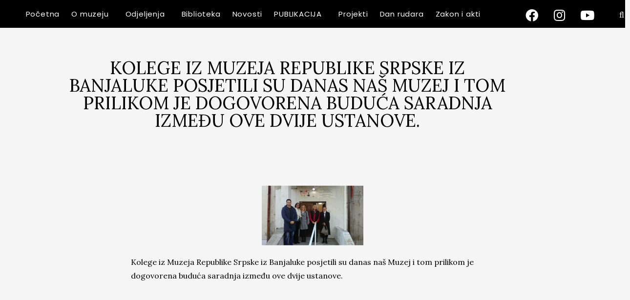

--- FILE ---
content_type: text/html; charset=UTF-8
request_url: https://muzejib.com/2023/01/18/kolege-iz-muzeja-republike-srpske-iz-banjaluke-posjetili-su-danas-nas-muzej-i-tom-prilikom-je-dogovorena-buduca-saradnja-izmedu-ove-dvije-ustanove/
body_size: 11963
content:
<!DOCTYPE html>
<html lang="en-US">
<head>
	<meta charset="UTF-8">
	<meta name="viewport" content="width=device-width, initial-scale=1.0, viewport-fit=cover" />		<title>Kolege iz Muzeja Republike Srpske iz Banjaluke posjetili su danas naš Muzej i tom prilikom je dogovorena buduća saradnja između ove dvije ustanove. &#8211; Muzej Istočne Bosne Tuzla</title>
<meta name='robots' content='max-image-preview:large' />
<link rel='dns-prefetch' href='//www.googletagmanager.com' />
<link rel='dns-prefetch' href='//pagead2.googlesyndication.com' />
<link rel="alternate" type="application/rss+xml" title="Muzej Istočne Bosne Tuzla &raquo; Feed" href="https://muzejib.com/feed/" />
<link rel="alternate" type="application/rss+xml" title="Muzej Istočne Bosne Tuzla &raquo; Comments Feed" href="https://muzejib.com/comments/feed/" />
<link rel="alternate" type="application/rss+xml" title="Muzej Istočne Bosne Tuzla &raquo; Kolege iz Muzeja Republike Srpske iz Banjaluke posjetili su danas naš Muzej i tom prilikom je dogovorena buduća saradnja između ove dvije ustanove. Comments Feed" href="https://muzejib.com/2023/01/18/kolege-iz-muzeja-republike-srpske-iz-banjaluke-posjetili-su-danas-nas-muzej-i-tom-prilikom-je-dogovorena-buduca-saradnja-izmedu-ove-dvije-ustanove/feed/" />
<link rel="alternate" title="oEmbed (JSON)" type="application/json+oembed" href="https://muzejib.com/wp-json/oembed/1.0/embed?url=https%3A%2F%2Fmuzejib.com%2F2023%2F01%2F18%2Fkolege-iz-muzeja-republike-srpske-iz-banjaluke-posjetili-su-danas-nas-muzej-i-tom-prilikom-je-dogovorena-buduca-saradnja-izmedu-ove-dvije-ustanove%2F" />
<link rel="alternate" title="oEmbed (XML)" type="text/xml+oembed" href="https://muzejib.com/wp-json/oembed/1.0/embed?url=https%3A%2F%2Fmuzejib.com%2F2023%2F01%2F18%2Fkolege-iz-muzeja-republike-srpske-iz-banjaluke-posjetili-su-danas-nas-muzej-i-tom-prilikom-je-dogovorena-buduca-saradnja-izmedu-ove-dvije-ustanove%2F&#038;format=xml" />
<style id="popularfx-global-styles" type="text/css">
body.popularfx-body {font-family:Lora}
.site-header {background-color:#ffffff!important;}
.site-title a {color:#171717!important;}
.site-title a { font-size: 30 px; }
.site-description {color:#171717 !important;}
.site-description {font-size: 15px;}
.site-footer {background-color:#171717! important;}

</style><style id='wp-img-auto-sizes-contain-inline-css'>
img:is([sizes=auto i],[sizes^="auto," i]){contain-intrinsic-size:3000px 1500px}
/*# sourceURL=wp-img-auto-sizes-contain-inline-css */
</style>
<link rel='stylesheet' id='anwp-pg-styles-css' href='https://muzejib.com/wp-content/plugins/anwp-post-grid-for-elementor/public/css/styles.min.css?ver=0.9.0' media='all' />
<style id='wp-emoji-styles-inline-css'>

	img.wp-smiley, img.emoji {
		display: inline !important;
		border: none !important;
		box-shadow: none !important;
		height: 1em !important;
		width: 1em !important;
		margin: 0 0.07em !important;
		vertical-align: -0.1em !important;
		background: none !important;
		padding: 0 !important;
	}
/*# sourceURL=wp-emoji-styles-inline-css */
</style>
<link rel='stylesheet' id='wp-block-library-css' href='https://muzejib.com/wp-includes/css/dist/block-library/style.min.css?ver=6.9' media='all' />

<style id='classic-theme-styles-inline-css'>
/*! This file is auto-generated */
.wp-block-button__link{color:#fff;background-color:#32373c;border-radius:9999px;box-shadow:none;text-decoration:none;padding:calc(.667em + 2px) calc(1.333em + 2px);font-size:1.125em}.wp-block-file__button{background:#32373c;color:#fff;text-decoration:none}
/*# sourceURL=/wp-includes/css/classic-themes.min.css */
</style>
<link rel='stylesheet' id='popularfx-style-css' href='https://muzejib.com/wp-content/themes/popularfx/style.css?ver=1.2.3' media='all' />
<style id='popularfx-style-inline-css'>

aside {
width: 20%;
float: right;
}

main, .pagelayer-content{
width: 79% !important;
display: inline-block;
float: left;
}

/*# sourceURL=popularfx-style-inline-css */
</style>
<link rel='stylesheet' id='popularfx-sidebar-css' href='https://muzejib.com/wp-content/themes/popularfx/sidebar.css?ver=1.2.3' media='all' />
<link rel='stylesheet' id='elementor-icons-css' href='https://muzejib.com/wp-content/plugins/elementor/assets/lib/eicons/css/elementor-icons.min.css?ver=5.15.0' media='all' />
<link rel='stylesheet' id='elementor-frontend-css' href='https://muzejib.com/wp-content/plugins/elementor/assets/css/frontend.min.css?ver=3.6.2' media='all' />
<link rel='stylesheet' id='elementor-post-36-css' href='https://muzejib.com/wp-content/uploads/elementor/css/post-36.css?ver=1664396518' media='all' />
<link rel='stylesheet' id='elementor-pro-css' href='https://muzejib.com/wp-content/plugins/elementor-pro/assets/css/frontend.min.css?ver=3.4.1' media='all' />
<link rel='stylesheet' id='elementor-global-css' href='https://muzejib.com/wp-content/uploads/elementor/css/global.css?ver=1664396518' media='all' />
<link rel='stylesheet' id='elementor-post-64-css' href='https://muzejib.com/wp-content/uploads/elementor/css/post-64.css?ver=1766155802' media='all' />
<link rel='stylesheet' id='elementor-post-618-css' href='https://muzejib.com/wp-content/uploads/elementor/css/post-618.css?ver=1730807306' media='all' />
<link rel='stylesheet' id='elementor-post-260-css' href='https://muzejib.com/wp-content/uploads/elementor/css/post-260.css?ver=1674029965' media='all' />
<link rel='stylesheet' id='rt-team-css-css' href='https://muzejib.com/wp-content/plugins/tlp-team/assets/css/tlpteam.css?ver=4.1.5' media='all' />
<link rel='stylesheet' id='tlp-el-team-css-css' href='https://muzejib.com/wp-content/plugins/tlp-team/assets/css/tlp-el-team.min.css?ver=4.1.5' media='all' />
<link rel='stylesheet' id='google-fonts-1-css' href='https://fonts.googleapis.com/css?family=Roboto%3A100%2C100italic%2C200%2C200italic%2C300%2C300italic%2C400%2C400italic%2C500%2C500italic%2C600%2C600italic%2C700%2C700italic%2C800%2C800italic%2C900%2C900italic%7CRoboto+Slab%3A100%2C100italic%2C200%2C200italic%2C300%2C300italic%2C400%2C400italic%2C500%2C500italic%2C600%2C600italic%2C700%2C700italic%2C800%2C800italic%2C900%2C900italic%7CPoppins%3A100%2C100italic%2C200%2C200italic%2C300%2C300italic%2C400%2C400italic%2C500%2C500italic%2C600%2C600italic%2C700%2C700italic%2C800%2C800italic%2C900%2C900italic%7CRubik%3A100%2C100italic%2C200%2C200italic%2C300%2C300italic%2C400%2C400italic%2C500%2C500italic%2C600%2C600italic%2C700%2C700italic%2C800%2C800italic%2C900%2C900italic%7CLora%3A100%2C100italic%2C200%2C200italic%2C300%2C300italic%2C400%2C400italic%2C500%2C500italic%2C600%2C600italic%2C700%2C700italic%2C800%2C800italic%2C900%2C900italic&#038;display=auto&#038;ver=6.9' media='all' />
<link rel='stylesheet' id='elementor-icons-shared-0-css' href='https://muzejib.com/wp-content/plugins/elementor/assets/lib/font-awesome/css/fontawesome.min.css?ver=5.15.3' media='all' />
<link rel='stylesheet' id='elementor-icons-fa-brands-css' href='https://muzejib.com/wp-content/plugins/elementor/assets/lib/font-awesome/css/brands.min.css?ver=5.15.3' media='all' />
<script src="https://muzejib.com/wp-includes/js/jquery/jquery.min.js?ver=3.7.1" id="jquery-core-js"></script>
<script src="https://muzejib.com/wp-includes/js/jquery/jquery-migrate.min.js?ver=3.4.1" id="jquery-migrate-js"></script>

<!-- Google Analytics snippet added by Site Kit -->
<script src="https://www.googletagmanager.com/gtag/js?id=UA-225589216-1" id="google_gtagjs-js" async></script>
<script id="google_gtagjs-js-after">
window.dataLayer = window.dataLayer || [];function gtag(){dataLayer.push(arguments);}
gtag('set', 'linker', {"domains":["muzejib.com"]} );
gtag("js", new Date());
gtag("set", "developer_id.dZTNiMT", true);
gtag("config", "UA-225589216-1", {"anonymize_ip":true});
gtag("config", "G-T743PGF0S0");
//# sourceURL=google_gtagjs-js-after
</script>

<!-- End Google Analytics snippet added by Site Kit -->
<link rel="https://api.w.org/" href="https://muzejib.com/wp-json/" /><link rel="alternate" title="JSON" type="application/json" href="https://muzejib.com/wp-json/wp/v2/posts/854" /><link rel="EditURI" type="application/rsd+xml" title="RSD" href="https://muzejib.com/xmlrpc.php?rsd" />
<meta name="generator" content="WordPress 6.9" />
<link rel="canonical" href="https://muzejib.com/2023/01/18/kolege-iz-muzeja-republike-srpske-iz-banjaluke-posjetili-su-danas-nas-muzej-i-tom-prilikom-je-dogovorena-buduca-saradnja-izmedu-ove-dvije-ustanove/" />
<link rel='shortlink' href='https://muzejib.com/?p=854' />
<meta name="generator" content="Site Kit by Google 1.71.0" /><link rel="pingback" href="https://muzejib.com/xmlrpc.php">
<!-- Google AdSense snippet added by Site Kit -->
<meta name="google-adsense-platform-account" content="ca-host-pub-2644536267352236">
<meta name="google-adsense-platform-domain" content="sitekit.withgoogle.com">
<!-- End Google AdSense snippet added by Site Kit -->
<style>.recentcomments a{display:inline !important;padding:0 !important;margin:0 !important;}</style>
<!-- Google AdSense snippet added by Site Kit -->
<script async src="https://pagead2.googlesyndication.com/pagead/js/adsbygoogle.js?client=ca-pub-9794068383459059" crossorigin="anonymous"></script>

<!-- End Google AdSense snippet added by Site Kit -->
</head>
<body class="wp-singular post-template-default single single-post postid-854 single-format-standard wp-theme-popularfx theme--popularfx popularfx-body elementor-default elementor-template-full-width elementor-kit-36 elementor-page-260">

		<div data-elementor-type="header" data-elementor-id="64" class="elementor elementor-64 elementor-location-header">
		<div class="elementor-section-wrap">
					<section class="elementor-section elementor-top-section elementor-element elementor-element-50c4db2a elementor-section-height-min-height elementor-section-boxed elementor-section-height-default elementor-section-items-middle" data-id="50c4db2a" data-element_type="section" data-settings="{&quot;background_background&quot;:&quot;classic&quot;,&quot;sticky&quot;:&quot;top&quot;,&quot;sticky_on&quot;:[&quot;desktop&quot;,&quot;tablet&quot;,&quot;mobile&quot;],&quot;sticky_offset&quot;:0,&quot;sticky_effects_offset&quot;:0}">
						<div class="elementor-container elementor-column-gap-no">
					<div class="elementor-column elementor-col-50 elementor-top-column elementor-element elementor-element-3436e028" data-id="3436e028" data-element_type="column">
			<div class="elementor-widget-wrap elementor-element-populated">
								<div class="elementor-element elementor-element-637cb384 elementor-nav-menu__align-center elementor-nav-menu--stretch elementor-nav-menu--dropdown-tablet elementor-nav-menu__text-align-aside elementor-nav-menu--toggle elementor-nav-menu--burger elementor-widget elementor-widget-nav-menu" data-id="637cb384" data-element_type="widget" data-settings="{&quot;full_width&quot;:&quot;stretch&quot;,&quot;submenu_icon&quot;:{&quot;value&quot;:&quot;&lt;i class=\&quot;\&quot;&gt;&lt;\/i&gt;&quot;,&quot;library&quot;:&quot;&quot;},&quot;layout&quot;:&quot;horizontal&quot;,&quot;toggle&quot;:&quot;burger&quot;}" data-widget_type="nav-menu.default">
				<div class="elementor-widget-container">
						<nav migration_allowed="1" migrated="0" role="navigation" class="elementor-nav-menu--main elementor-nav-menu__container elementor-nav-menu--layout-horizontal e--pointer-underline e--animation-fade"><ul id="menu-1-637cb384" class="elementor-nav-menu"><li class="menu-item menu-item-type-post_type menu-item-object-page menu-item-home menu-item-44"><a href="https://muzejib.com/" class="elementor-item">Početna</a></li>
<li class="menu-item menu-item-type-post_type menu-item-object-page menu-item-has-children menu-item-174"><a href="https://muzejib.com/o-muzeju/" class="elementor-item">O muzeju</a>
<ul class="sub-menu elementor-nav-menu--dropdown">
	<li class="menu-item menu-item-type-post_type menu-item-object-page menu-item-187"><a href="https://muzejib.com/misija-i-vizija/" class="elementor-sub-item">Misija i Vizija</a></li>
	<li class="menu-item menu-item-type-post_type menu-item-object-page menu-item-228"><a href="https://muzejib.com/arhiva/" class="elementor-sub-item">Arhiva</a></li>
	<li class="menu-item menu-item-type-post_type menu-item-object-page menu-item-190"><a href="https://muzejib.com/uposlenici/" class="elementor-sub-item">Uposlenici</a></li>
</ul>
</li>
<li class="menu-item menu-item-type-custom menu-item-object-custom menu-item-has-children menu-item-307"><a href="#" class="elementor-item elementor-item-anchor">Odjeljenja</a>
<ul class="sub-menu elementor-nav-menu--dropdown">
	<li class="menu-item menu-item-type-post_type menu-item-object-page menu-item-196"><a href="https://muzejib.com/arheolosko/" class="elementor-sub-item">Arheološko</a></li>
	<li class="menu-item menu-item-type-post_type menu-item-object-page menu-item-199"><a href="https://muzejib.com/historijsko/" class="elementor-sub-item">Historijsko</a></li>
	<li class="menu-item menu-item-type-post_type menu-item-object-page menu-item-202"><a href="https://muzejib.com/etnolosko/" class="elementor-sub-item">Etnološko</a></li>
	<li class="menu-item menu-item-type-post_type menu-item-object-page menu-item-205"><a href="https://muzejib.com/umjetnicko/" class="elementor-sub-item">Umjetničko</a></li>
	<li class="menu-item menu-item-type-post_type menu-item-object-page menu-item-208"><a href="https://muzejib.com/prirodnjacko/" class="elementor-sub-item">Prirodnjačko</a></li>
</ul>
</li>
<li class="menu-item menu-item-type-post_type menu-item-object-page menu-item-213"><a href="https://muzejib.com/biblioteka/" class="elementor-item">Biblioteka</a></li>
<li class="menu-item menu-item-type-post_type menu-item-object-page menu-item-219"><a href="https://muzejib.com/novosti/" class="elementor-item">Novosti</a></li>
<li class="menu-item menu-item-type-custom menu-item-object-custom menu-item-has-children menu-item-238"><a href="#" class="elementor-item elementor-item-anchor">PUBLIKACIJA</a>
<ul class="sub-menu elementor-nav-menu--dropdown">
	<li class="menu-item menu-item-type-post_type menu-item-object-page menu-item-234"><a href="https://muzejib.com/katalozi/" class="elementor-sub-item">Katalozi</a></li>
	<li class="menu-item menu-item-type-post_type menu-item-object-page menu-item-231"><a href="https://muzejib.com/?page_id=230" class="elementor-sub-item">Časopisi</a></li>
</ul>
</li>
<li class="menu-item menu-item-type-post_type menu-item-object-page menu-item-936"><a href="https://muzejib.com/projekti/" class="elementor-item">Projekti</a></li>
<li class="menu-item menu-item-type-post_type menu-item-object-page menu-item-1866"><a href="https://muzejib.com/dan-rudara/" class="elementor-item">Dan rudara</a></li>
<li class="menu-item menu-item-type-post_type menu-item-object-page menu-item-222"><a href="https://muzejib.com/zakon-i-akti/" class="elementor-item">Zakon i akti</a></li>
</ul></nav>
					<div class="elementor-menu-toggle" role="button" tabindex="0" aria-label="Menu Toggle" aria-expanded="false">
			<i aria-hidden="true" role="presentation" class="eicon-menu-bar"></i>			<span class="elementor-screen-only">Menu</span>
		</div>
			<nav class="elementor-nav-menu--dropdown elementor-nav-menu__container" role="navigation" aria-hidden="true"><ul id="menu-2-637cb384" class="elementor-nav-menu"><li class="menu-item menu-item-type-post_type menu-item-object-page menu-item-home menu-item-44"><a href="https://muzejib.com/" class="elementor-item" tabindex="-1">Početna</a></li>
<li class="menu-item menu-item-type-post_type menu-item-object-page menu-item-has-children menu-item-174"><a href="https://muzejib.com/o-muzeju/" class="elementor-item" tabindex="-1">O muzeju</a>
<ul class="sub-menu elementor-nav-menu--dropdown">
	<li class="menu-item menu-item-type-post_type menu-item-object-page menu-item-187"><a href="https://muzejib.com/misija-i-vizija/" class="elementor-sub-item" tabindex="-1">Misija i Vizija</a></li>
	<li class="menu-item menu-item-type-post_type menu-item-object-page menu-item-228"><a href="https://muzejib.com/arhiva/" class="elementor-sub-item" tabindex="-1">Arhiva</a></li>
	<li class="menu-item menu-item-type-post_type menu-item-object-page menu-item-190"><a href="https://muzejib.com/uposlenici/" class="elementor-sub-item" tabindex="-1">Uposlenici</a></li>
</ul>
</li>
<li class="menu-item menu-item-type-custom menu-item-object-custom menu-item-has-children menu-item-307"><a href="#" class="elementor-item elementor-item-anchor" tabindex="-1">Odjeljenja</a>
<ul class="sub-menu elementor-nav-menu--dropdown">
	<li class="menu-item menu-item-type-post_type menu-item-object-page menu-item-196"><a href="https://muzejib.com/arheolosko/" class="elementor-sub-item" tabindex="-1">Arheološko</a></li>
	<li class="menu-item menu-item-type-post_type menu-item-object-page menu-item-199"><a href="https://muzejib.com/historijsko/" class="elementor-sub-item" tabindex="-1">Historijsko</a></li>
	<li class="menu-item menu-item-type-post_type menu-item-object-page menu-item-202"><a href="https://muzejib.com/etnolosko/" class="elementor-sub-item" tabindex="-1">Etnološko</a></li>
	<li class="menu-item menu-item-type-post_type menu-item-object-page menu-item-205"><a href="https://muzejib.com/umjetnicko/" class="elementor-sub-item" tabindex="-1">Umjetničko</a></li>
	<li class="menu-item menu-item-type-post_type menu-item-object-page menu-item-208"><a href="https://muzejib.com/prirodnjacko/" class="elementor-sub-item" tabindex="-1">Prirodnjačko</a></li>
</ul>
</li>
<li class="menu-item menu-item-type-post_type menu-item-object-page menu-item-213"><a href="https://muzejib.com/biblioteka/" class="elementor-item" tabindex="-1">Biblioteka</a></li>
<li class="menu-item menu-item-type-post_type menu-item-object-page menu-item-219"><a href="https://muzejib.com/novosti/" class="elementor-item" tabindex="-1">Novosti</a></li>
<li class="menu-item menu-item-type-custom menu-item-object-custom menu-item-has-children menu-item-238"><a href="#" class="elementor-item elementor-item-anchor" tabindex="-1">PUBLIKACIJA</a>
<ul class="sub-menu elementor-nav-menu--dropdown">
	<li class="menu-item menu-item-type-post_type menu-item-object-page menu-item-234"><a href="https://muzejib.com/katalozi/" class="elementor-sub-item" tabindex="-1">Katalozi</a></li>
	<li class="menu-item menu-item-type-post_type menu-item-object-page menu-item-231"><a href="https://muzejib.com/?page_id=230" class="elementor-sub-item" tabindex="-1">Časopisi</a></li>
</ul>
</li>
<li class="menu-item menu-item-type-post_type menu-item-object-page menu-item-936"><a href="https://muzejib.com/projekti/" class="elementor-item" tabindex="-1">Projekti</a></li>
<li class="menu-item menu-item-type-post_type menu-item-object-page menu-item-1866"><a href="https://muzejib.com/dan-rudara/" class="elementor-item" tabindex="-1">Dan rudara</a></li>
<li class="menu-item menu-item-type-post_type menu-item-object-page menu-item-222"><a href="https://muzejib.com/zakon-i-akti/" class="elementor-item" tabindex="-1">Zakon i akti</a></li>
</ul></nav>
				</div>
				</div>
					</div>
		</div>
				<div class="elementor-column elementor-col-25 elementor-top-column elementor-element elementor-element-7fde0403" data-id="7fde0403" data-element_type="column">
			<div class="elementor-widget-wrap elementor-element-populated">
								<div class="elementor-element elementor-element-f286333 elementor-shape-rounded elementor-grid-0 e-grid-align-center elementor-widget elementor-widget-social-icons" data-id="f286333" data-element_type="widget" data-widget_type="social-icons.default">
				<div class="elementor-widget-container">
					<div class="elementor-social-icons-wrapper elementor-grid">
							<span class="elementor-grid-item">
					<a class="elementor-icon elementor-social-icon elementor-social-icon-facebook elementor-repeater-item-e6d60da" href="https://www.facebook.com/MuzejistocneBosne" target="_blank">
						<span class="elementor-screen-only">Facebook</span>
						<i class="fab fa-facebook"></i>					</a>
				</span>
							<span class="elementor-grid-item">
					<a class="elementor-icon elementor-social-icon elementor-social-icon-instagram elementor-repeater-item-b92d0fe" href="https://instagram.com/mib_tuzla?igshid=Zjc2ZTc4Nzk=" target="_blank">
						<span class="elementor-screen-only">Instagram</span>
						<i class="fab fa-instagram"></i>					</a>
				</span>
							<span class="elementor-grid-item">
					<a class="elementor-icon elementor-social-icon elementor-social-icon-youtube elementor-repeater-item-451c562" href="https://www.youtube.com/@MUSEUMEASTBOSNIA" target="_blank">
						<span class="elementor-screen-only">Youtube</span>
						<i class="fab fa-youtube"></i>					</a>
				</span>
					</div>
				</div>
				</div>
					</div>
		</div>
				<div class="elementor-column elementor-col-25 elementor-top-column elementor-element elementor-element-33b98838" data-id="33b98838" data-element_type="column">
			<div class="elementor-widget-wrap elementor-element-populated">
								<div class="elementor-element elementor-element-378e60b2 elementor-search-form--skin-full_screen elementor-widget elementor-widget-search-form" data-id="378e60b2" data-element_type="widget" data-settings="{&quot;skin&quot;:&quot;full_screen&quot;}" data-widget_type="search-form.default">
				<div class="elementor-widget-container">
					<form class="elementor-search-form" role="search" action="https://muzejib.com" method="get">
									<div class="elementor-search-form__toggle">
				<i aria-hidden="true" class="fas fa-search"></i>				<span class="elementor-screen-only">Search</span>
			</div>
						<div class="elementor-search-form__container">
								<input placeholder="" class="elementor-search-form__input" type="search" name="s" title="Search" value="">
																<div class="dialog-lightbox-close-button dialog-close-button">
					<i aria-hidden="true" class="eicon-close"></i>					<span class="elementor-screen-only">Close</span>
				</div>
							</div>
		</form>
				</div>
				</div>
					</div>
		</div>
							</div>
		</section>
				</div>
		</div>
				<div data-elementor-type="single-post" data-elementor-id="260" class="elementor elementor-260 elementor-location-single post-854 post type-post status-publish format-standard has-post-thumbnail hentry category-arhiva-2016">
		<div class="elementor-section-wrap">
					<section class="elementor-section elementor-top-section elementor-element elementor-element-1fa94249 elementor-section-full_width elementor-section-height-default elementor-section-height-default" data-id="1fa94249" data-element_type="section">
						<div class="elementor-container elementor-column-gap-default">
					<div class="elementor-column elementor-col-100 elementor-top-column elementor-element elementor-element-43cff2" data-id="43cff2" data-element_type="column">
			<div class="elementor-widget-wrap elementor-element-populated">
								<div class="elementor-element elementor-element-2f297046 elementor-widget elementor-widget-text-editor" data-id="2f297046" data-element_type="widget" data-widget_type="text-editor.default">
				<div class="elementor-widget-container">
							Kolege iz Muzeja Republike Srpske iz Banjaluke posjetili su danas naš Muzej i tom prilikom je dogovorena buduća saradnja između ove dvije ustanove.						</div>
				</div>
					</div>
		</div>
							</div>
		</section>
				<section class="elementor-section elementor-top-section elementor-element elementor-element-4ea8297c elementor-section-boxed elementor-section-height-default elementor-section-height-default" data-id="4ea8297c" data-element_type="section">
						<div class="elementor-container elementor-column-gap-default">
					<div class="elementor-column elementor-col-100 elementor-top-column elementor-element elementor-element-7583042" data-id="7583042" data-element_type="column">
			<div class="elementor-widget-wrap elementor-element-populated">
								<div class="elementor-element elementor-element-3d9074ed elementor-widget elementor-widget-theme-post-featured-image elementor-widget-image" data-id="3d9074ed" data-element_type="widget" data-settings="{&quot;motion_fx_motion_fx_scrolling&quot;:&quot;yes&quot;,&quot;motion_fx_translateY_effect&quot;:&quot;yes&quot;,&quot;motion_fx_translateY_speed&quot;:{&quot;unit&quot;:&quot;px&quot;,&quot;size&quot;:&quot;2&quot;,&quot;sizes&quot;:[]},&quot;motion_fx_devices&quot;:[&quot;desktop&quot;],&quot;motion_fx_translateY_affectedRange&quot;:{&quot;unit&quot;:&quot;%&quot;,&quot;size&quot;:&quot;&quot;,&quot;sizes&quot;:{&quot;start&quot;:0,&quot;end&quot;:100}}}" data-widget_type="theme-post-featured-image.default">
				<div class="elementor-widget-container">
															<img width="690" height="405" src="https://muzejib.com/wp-content/uploads/2023/01/kolege-iz-muzeja-republike-srpske-iz-banjaluke-posjetili-su-danas-nas-muzej-i-to-690x405-1.jpg" class="attachment-medium_large size-medium_large" alt="" srcset="https://muzejib.com/wp-content/uploads/2023/01/kolege-iz-muzeja-republike-srpske-iz-banjaluke-posjetili-su-danas-nas-muzej-i-to-690x405-1.jpg 690w, https://muzejib.com/wp-content/uploads/2023/01/kolege-iz-muzeja-republike-srpske-iz-banjaluke-posjetili-su-danas-nas-muzej-i-to-690x405-1-300x176.jpg 300w" sizes="(max-width: 690px) 100vw, 690px" />															</div>
				</div>
				<div class="elementor-element elementor-element-1621b52 elementor-widget__width-inherit elementor-widget elementor-widget-theme-post-content" data-id="1621b52" data-element_type="widget" data-widget_type="theme-post-content.default">
				<div class="elementor-widget-container">
			
<p>Kolege iz Muzeja Republike Srpske iz Banjaluke posjetili su danas naš Muzej i tom prilikom je dogovorena buduća saradnja između ove dvije ustanove.</p>
		</div>
				</div>
					</div>
		</div>
							</div>
		</section>
				<section class="elementor-section elementor-top-section elementor-element elementor-element-5427867a elementor-section-boxed elementor-section-height-default elementor-section-height-default" data-id="5427867a" data-element_type="section">
						<div class="elementor-container elementor-column-gap-default">
					<div class="elementor-column elementor-col-100 elementor-top-column elementor-element elementor-element-22f015" data-id="22f015" data-element_type="column">
			<div class="elementor-widget-wrap elementor-element-populated">
								<div class="elementor-element elementor-element-a94ce11 elementor-widget elementor-widget-post-navigation" data-id="a94ce11" data-element_type="widget" data-widget_type="post-navigation.default">
				<div class="elementor-widget-container">
					<div class="elementor-post-navigation">
			<div class="elementor-post-navigation__prev elementor-post-navigation__link">
				<a href="https://muzejib.com/2023/01/18/u-povodu-25-novembra-dana-drzavno/" rel="prev"><span class="post-navigation__arrow-wrapper post-navigation__arrow-prev"><i class="fa fa-chevron-left" aria-hidden="true"></i><span class="elementor-screen-only">Prev</span></span><span class="elementor-post-navigation__link__prev"><span class="post-navigation__prev--label">NAZAD</span></span></a>			</div>
						<div class="elementor-post-navigation__next elementor-post-navigation__link">
				<a href="https://muzejib.com/2023/01/18/danas-17-11-2016-godine-u-posjeti-mu/" rel="next"><span class="elementor-post-navigation__link__next"><span class="post-navigation__next--label">NAPRIJED</span></span><span class="post-navigation__arrow-wrapper post-navigation__arrow-next"><i class="fa fa-chevron-right" aria-hidden="true"></i><span class="elementor-screen-only">Next</span></span></a>			</div>
		</div>
				</div>
				</div>
					</div>
		</div>
							</div>
		</section>
				<section class="elementor-section elementor-top-section elementor-element elementor-element-7ad04ca3 elementor-section-full_width elementor-section-height-default elementor-section-height-default" data-id="7ad04ca3" data-element_type="section">
						<div class="elementor-container elementor-column-gap-default">
					<div class="elementor-column elementor-col-100 elementor-top-column elementor-element elementor-element-1f998fb2" data-id="1f998fb2" data-element_type="column">
			<div class="elementor-widget-wrap elementor-element-populated">
								<div class="elementor-element elementor-element-599f26c4 elementor-posts__hover-none elementor-grid-tablet-1 elementor-grid-3 elementor-grid-mobile-1 elementor-posts--thumbnail-top elementor-widget elementor-widget-posts" data-id="599f26c4" data-element_type="widget" data-settings="{&quot;cards_row_gap&quot;:{&quot;unit&quot;:&quot;px&quot;,&quot;size&quot;:&quot;50&quot;,&quot;sizes&quot;:[]},&quot;cards_columns_tablet&quot;:&quot;1&quot;,&quot;cards_columns&quot;:&quot;3&quot;,&quot;cards_columns_mobile&quot;:&quot;1&quot;}" data-widget_type="posts.cards">
				<div class="elementor-widget-container">
					<div class="elementor-posts-container elementor-posts elementor-posts--skin-cards elementor-grid">
				<article class="elementor-post elementor-grid-item post-2189 post type-post status-publish format-standard has-post-thumbnail hentry category-aktuelno category-novosti">
			<div class="elementor-post__card">
				<a class="elementor-post__thumbnail__link" href="https://muzejib.com/2025/12/30/javni-oglas-za-prijem-radnika-u-radni-odnos-na-neodredeno-vrijeme-sekretar-30-12-2025/" >
			<div class="elementor-post__thumbnail"><img width="2560" height="1707" src="https://muzejib.com/wp-content/uploads/2025/12/student-desk-with-computer-books-notepads-table-1-scaled.jpg" class="attachment-full size-full" alt="" decoding="async" srcset="https://muzejib.com/wp-content/uploads/2025/12/student-desk-with-computer-books-notepads-table-1-scaled.jpg 2560w, https://muzejib.com/wp-content/uploads/2025/12/student-desk-with-computer-books-notepads-table-1-300x200.jpg 300w, https://muzejib.com/wp-content/uploads/2025/12/student-desk-with-computer-books-notepads-table-1-1024x683.jpg 1024w, https://muzejib.com/wp-content/uploads/2025/12/student-desk-with-computer-books-notepads-table-1-768x512.jpg 768w, https://muzejib.com/wp-content/uploads/2025/12/student-desk-with-computer-books-notepads-table-1-1536x1024.jpg 1536w, https://muzejib.com/wp-content/uploads/2025/12/student-desk-with-computer-books-notepads-table-1-2048x1365.jpg 2048w" sizes="(max-width: 2560px) 100vw, 2560px" /></div>
		</a>
				<div class="elementor-post__text">
				<h3 class="elementor-post__title">
			<a href="https://muzejib.com/2025/12/30/javni-oglas-za-prijem-radnika-u-radni-odnos-na-neodredeno-vrijeme-sekretar-30-12-2025/" >
				Javni oglas za prijem radnika u radni odnos na neodređeno vrijeme &#8211; Sekretar (30.12.2025.)			</a>
		</h3>
				<div class="elementor-post__excerpt">
					</div>
				</div>
					</div>
		</article>
				<article class="elementor-post elementor-grid-item post-2184 post type-post status-publish format-standard has-post-thumbnail hentry category-arhiva-2025">
			<div class="elementor-post__card">
				<a class="elementor-post__thumbnail__link" href="https://muzejib.com/2025/12/30/prezentacija-projekta-revitalizacija-historijskog-podrucja-stara-tvrdava-teocak/" >
			<div class="elementor-post__thumbnail"><img width="1440" height="1080" src="https://muzejib.com/wp-content/uploads/2025/12/592100858_1263739595788960_5842522148859353720_n.jpg" class="attachment-full size-full" alt="" decoding="async" srcset="https://muzejib.com/wp-content/uploads/2025/12/592100858_1263739595788960_5842522148859353720_n.jpg 1440w, https://muzejib.com/wp-content/uploads/2025/12/592100858_1263739595788960_5842522148859353720_n-300x225.jpg 300w, https://muzejib.com/wp-content/uploads/2025/12/592100858_1263739595788960_5842522148859353720_n-1024x768.jpg 1024w, https://muzejib.com/wp-content/uploads/2025/12/592100858_1263739595788960_5842522148859353720_n-768x576.jpg 768w" sizes="(max-width: 1440px) 100vw, 1440px" /></div>
		</a>
				<div class="elementor-post__text">
				<h3 class="elementor-post__title">
			<a href="https://muzejib.com/2025/12/30/prezentacija-projekta-revitalizacija-historijskog-podrucja-stara-tvrdava-teocak/" >
				Prezentacija projekta: “Revitalizacija historijskog područja &#8211; Stara tvrđava Teočak”			</a>
		</h3>
				<div class="elementor-post__excerpt">
			<p>Danas je u punoj sali BKC Teočak, u organizaciji JU Zavoda za zaštitu i korištenje kulturno-historijskog i prirodnog naslijeđa Tuzlanskog kantona, održana prezentacija projekta: “Revitalizacija</p>
		</div>
				</div>
					</div>
		</article>
				<article class="elementor-post elementor-grid-item post-2178 post type-post status-publish format-standard has-post-thumbnail hentry category-arhiva-2025">
			<div class="elementor-post__card">
				<a class="elementor-post__thumbnail__link" href="https://muzejib.com/2025/12/30/izlozba-bosna-od-kulina-bana-do-dejtona/" >
			<div class="elementor-post__thumbnail"><img width="1600" height="1200" src="https://muzejib.com/wp-content/uploads/2025/12/586845445_1421900829754238_6957526179127047433_n.jpg" class="attachment-full size-full" alt="" decoding="async" loading="lazy" srcset="https://muzejib.com/wp-content/uploads/2025/12/586845445_1421900829754238_6957526179127047433_n.jpg 1600w, https://muzejib.com/wp-content/uploads/2025/12/586845445_1421900829754238_6957526179127047433_n-300x225.jpg 300w, https://muzejib.com/wp-content/uploads/2025/12/586845445_1421900829754238_6957526179127047433_n-1024x768.jpg 1024w, https://muzejib.com/wp-content/uploads/2025/12/586845445_1421900829754238_6957526179127047433_n-768x576.jpg 768w, https://muzejib.com/wp-content/uploads/2025/12/586845445_1421900829754238_6957526179127047433_n-1536x1152.jpg 1536w" sizes="auto, (max-width: 1600px) 100vw, 1600px" /></div>
		</a>
				<div class="elementor-post__text">
				<h3 class="elementor-post__title">
			<a href="https://muzejib.com/2025/12/30/izlozba-bosna-od-kulina-bana-do-dejtona/" >
				Izložba “BOSNA OD KULINA BANA DO DEJTONA”			</a>
		</h3>
				<div class="elementor-post__excerpt">
			<p>Povodom obilježavanja Dana državnosti Bosne i Hercegovine, Muzej istočne Bosne u sklopu projekta &#8220;Muzej u školi &#8211; škola u muzeju&#8221; u saradnji sa Gimnazija &#8220;Meša</p>
		</div>
				</div>
					</div>
		</article>
				</div>


		
				</div>
				</div>
					</div>
		</div>
							</div>
		</section>
				</div>
		</div>
				<div data-elementor-type="footer" data-elementor-id="618" class="elementor elementor-618 elementor-location-footer">
		<div class="elementor-section-wrap">
					<section class="elementor-section elementor-inner-section elementor-element elementor-element-73853292 elementor-section-content-top elementor-section-full_width elementor-section-height-default elementor-section-height-default" data-id="73853292" data-element_type="section" data-settings="{&quot;background_background&quot;:&quot;classic&quot;}">
						<div class="elementor-container elementor-column-gap-default">
					<div class="elementor-column elementor-col-33 elementor-inner-column elementor-element elementor-element-5add956" data-id="5add956" data-element_type="column">
			<div class="elementor-widget-wrap elementor-element-populated">
								<div class="elementor-element elementor-element-4d3bf3e6 elementor-widget elementor-widget-heading" data-id="4d3bf3e6" data-element_type="widget" data-widget_type="heading.default">
				<div class="elementor-widget-container">
			<h2 class="elementor-heading-title elementor-size-default">Muzej Istočne Bosne </h2>		</div>
				</div>
				<div class="elementor-element elementor-element-8b70ee3 elementor-widget elementor-widget-text-editor" data-id="8b70ee3" data-element_type="widget" data-widget_type="text-editor.default">
				<div class="elementor-widget-container">
							<p><a href="https://muzejib.com">Početna</a></p><p><a href="https://muzejib.com/o-muzeju/">O Muzeju</a></p><p><a href="https://muzejib.com/biblioteka/">Biblioteka</a></p><p><a href="https://muzejib.com/multimedija/">Multimedija</a></p><p><a href="https://muzejib.com/zakon-i-akti/">Zakon i Akti</a></p>						</div>
				</div>
					</div>
		</div>
				<div class="elementor-column elementor-col-33 elementor-inner-column elementor-element elementor-element-602ce6dc" data-id="602ce6dc" data-element_type="column">
			<div class="elementor-widget-wrap elementor-element-populated">
								<div class="elementor-element elementor-element-6b9329fe elementor-widget elementor-widget-heading" data-id="6b9329fe" data-element_type="widget" data-widget_type="heading.default">
				<div class="elementor-widget-container">
			<h2 class="elementor-heading-title elementor-size-default">Odjeljenja</h2>		</div>
				</div>
				<div class="elementor-element elementor-element-cc4d77d elementor-widget elementor-widget-text-editor" data-id="cc4d77d" data-element_type="widget" data-widget_type="text-editor.default">
				<div class="elementor-widget-container">
							<p><a href="https://muzejib.com/arheolosko/">Arheološko</a></p><p><a href="https://muzejib.com/historijsko/">Historijsko</a></p><p><a href="https://muzejib.com/etnolosko/">Etnološko</a></p><p><a href="https://muzejib.com/umjetnicko/">Umjetničko</a></p><p><a href="https://muzejib.com/prirodnjacko/">Prirodnjačko</a></p>						</div>
				</div>
					</div>
		</div>
				<div class="elementor-column elementor-col-33 elementor-inner-column elementor-element elementor-element-5eeb9b5" data-id="5eeb9b5" data-element_type="column">
			<div class="elementor-widget-wrap elementor-element-populated">
								<div class="elementor-element elementor-element-bcce2f6 elementor-widget elementor-widget-heading" data-id="bcce2f6" data-element_type="widget" data-widget_type="heading.default">
				<div class="elementor-widget-container">
			<h2 class="elementor-heading-title elementor-size-default">Informacije</h2>		</div>
				</div>
				<div class="elementor-element elementor-element-86695c8 elementor-widget elementor-widget-text-editor" data-id="86695c8" data-element_type="widget" data-widget_type="text-editor.default">
				<div class="elementor-widget-container">
							<p>Džindić mahala 21</p><p>75 000 Tuzla</p><p>035 318-321</p><p>Radno vrijeme PON-PET</p><p>Od 7:00 do 15:30h</p><p>Otvoren za posjetioce</p><p>Od 10:00 do 15:00h</p>						</div>
				</div>
					</div>
		</div>
							</div>
		</section>
				<footer class="elementor-section elementor-top-section elementor-element elementor-element-7fce6b78 elementor-section-content-middle elementor-section-height-min-height elementor-section-boxed elementor-section-height-default elementor-section-items-middle" data-id="7fce6b78" data-element_type="section" data-settings="{&quot;background_background&quot;:&quot;classic&quot;}">
						<div class="elementor-container elementor-column-gap-no">
					<div class="elementor-column elementor-col-100 elementor-top-column elementor-element elementor-element-6c01a4ff" data-id="6c01a4ff" data-element_type="column">
			<div class="elementor-widget-wrap elementor-element-populated">
								<div class="elementor-element elementor-element-7da2dae0 elementor-widget elementor-widget-heading" data-id="7da2dae0" data-element_type="widget" data-widget_type="heading.default">
				<div class="elementor-widget-container">
			<p class="elementor-heading-title elementor-size-default">© All rights reserved | aap design</p>		</div>
				</div>
					</div>
		</div>
							</div>
		</footer>
				</div>
		</div>
		
<script type="speculationrules">
{"prefetch":[{"source":"document","where":{"and":[{"href_matches":"/*"},{"not":{"href_matches":["/wp-*.php","/wp-admin/*","/wp-content/uploads/*","/wp-content/*","/wp-content/plugins/*","/wp-content/themes/popularfx/*","/*\\?(.+)"]}},{"not":{"selector_matches":"a[rel~=\"nofollow\"]"}},{"not":{"selector_matches":".no-prefetch, .no-prefetch a"}}]},"eagerness":"conservative"}]}
</script>
<div style="clear:both;width:100%;text-align:center; font-size:11px; "><a target="_blank" title="WP2Social Auto Publish" href="https://xyzscripts.com/wordpress-plugins/facebook-auto-publish/compare" >WP2Social Auto Publish</a> Powered By : <a target="_blank" title="PHP Scripts & Programs" href="http://www.xyzscripts.com" >XYZScripts.com</a></div><script src="https://muzejib.com/wp-content/themes/popularfx/js/navigation.js?ver=1.2.3" id="popularfx-navigation-js"></script>
<script src="https://muzejib.com/wp-content/plugins/elementor-pro/assets/lib/smartmenus/jquery.smartmenus.min.js?ver=1.0.1" id="smartmenus-js"></script>
<script src="https://muzejib.com/wp-includes/js/imagesloaded.min.js?ver=5.0.0" id="imagesloaded-js"></script>
<script src="https://muzejib.com/wp-content/plugins/elementor-pro/assets/js/webpack-pro.runtime.min.js?ver=3.4.1" id="elementor-pro-webpack-runtime-js"></script>
<script src="https://muzejib.com/wp-content/plugins/elementor/assets/js/webpack.runtime.min.js?ver=3.6.2" id="elementor-webpack-runtime-js"></script>
<script src="https://muzejib.com/wp-content/plugins/elementor/assets/js/frontend-modules.min.js?ver=3.6.2" id="elementor-frontend-modules-js"></script>
<script id="elementor-pro-frontend-js-before">
var ElementorProFrontendConfig = {"ajaxurl":"https:\/\/muzejib.com\/wp-admin\/admin-ajax.php","nonce":"36a8c32c76","urls":{"assets":"https:\/\/muzejib.com\/wp-content\/plugins\/elementor-pro\/assets\/","rest":"https:\/\/muzejib.com\/wp-json\/"},"i18n":{"toc_no_headings_found":"No headings were found on this page."},"shareButtonsNetworks":{"facebook":{"title":"Facebook","has_counter":true},"twitter":{"title":"Twitter"},"google":{"title":"Google+","has_counter":true},"linkedin":{"title":"LinkedIn","has_counter":true},"pinterest":{"title":"Pinterest","has_counter":true},"reddit":{"title":"Reddit","has_counter":true},"vk":{"title":"VK","has_counter":true},"odnoklassniki":{"title":"OK","has_counter":true},"tumblr":{"title":"Tumblr"},"digg":{"title":"Digg"},"skype":{"title":"Skype"},"stumbleupon":{"title":"StumbleUpon","has_counter":true},"mix":{"title":"Mix"},"telegram":{"title":"Telegram"},"pocket":{"title":"Pocket","has_counter":true},"xing":{"title":"XING","has_counter":true},"whatsapp":{"title":"WhatsApp"},"email":{"title":"Email"},"print":{"title":"Print"}},"facebook_sdk":{"lang":"en_US","app_id":""},"lottie":{"defaultAnimationUrl":"https:\/\/muzejib.com\/wp-content\/plugins\/elementor-pro\/modules\/lottie\/assets\/animations\/default.json"}};
//# sourceURL=elementor-pro-frontend-js-before
</script>
<script src="https://muzejib.com/wp-content/plugins/elementor-pro/assets/js/frontend.min.js?ver=3.4.1" id="elementor-pro-frontend-js"></script>
<script src="https://muzejib.com/wp-content/plugins/elementor/assets/lib/waypoints/waypoints.min.js?ver=4.0.2" id="elementor-waypoints-js"></script>
<script src="https://muzejib.com/wp-includes/js/jquery/ui/core.min.js?ver=1.13.3" id="jquery-ui-core-js"></script>
<script id="elementor-frontend-js-before">
var elementorFrontendConfig = {"environmentMode":{"edit":false,"wpPreview":false,"isScriptDebug":false},"i18n":{"shareOnFacebook":"Share on Facebook","shareOnTwitter":"Share on Twitter","pinIt":"Pin it","download":"Download","downloadImage":"Download image","fullscreen":"Fullscreen","zoom":"Zoom","share":"Share","playVideo":"Play Video","previous":"Previous","next":"Next","close":"Close"},"is_rtl":false,"breakpoints":{"xs":0,"sm":480,"md":768,"lg":1025,"xl":1440,"xxl":1600},"responsive":{"breakpoints":{"mobile":{"label":"Mobile","value":767,"default_value":767,"direction":"max","is_enabled":true},"mobile_extra":{"label":"Mobile Extra","value":880,"default_value":880,"direction":"max","is_enabled":false},"tablet":{"label":"Tablet","value":1024,"default_value":1024,"direction":"max","is_enabled":true},"tablet_extra":{"label":"Tablet Extra","value":1200,"default_value":1200,"direction":"max","is_enabled":false},"laptop":{"label":"Laptop","value":1366,"default_value":1366,"direction":"max","is_enabled":false},"widescreen":{"label":"Widescreen","value":2400,"default_value":2400,"direction":"min","is_enabled":false}}},"version":"3.6.2","is_static":false,"experimentalFeatures":{"e_dom_optimization":true,"e_optimized_assets_loading":true,"a11y_improvements":true,"e_import_export":true,"e_hidden_wordpress_widgets":true,"landing-pages":true,"elements-color-picker":true,"favorite-widgets":true,"admin-top-bar":true,"form-submissions":true},"urls":{"assets":"https:\/\/muzejib.com\/wp-content\/plugins\/elementor\/assets\/"},"settings":{"page":[],"editorPreferences":[]},"kit":{"active_breakpoints":["viewport_mobile","viewport_tablet"],"global_image_lightbox":"yes","lightbox_enable_counter":"yes","lightbox_enable_fullscreen":"yes","lightbox_enable_zoom":"yes","lightbox_enable_share":"yes","lightbox_title_src":"title","lightbox_description_src":"description"},"post":{"id":854,"title":"Kolege%20iz%20Muzeja%20Republike%20Srpske%20iz%20Banjaluke%20posjetili%20su%20danas%20na%C5%A1%20Muzej%20i%20tom%20prilikom%20je%20dogovorena%20budu%C4%87a%20saradnja%20izme%C4%91u%20ove%20dvije%20ustanove.%20%E2%80%93%20Muzej%20Isto%C4%8Dne%20Bosne%20Tuzla","excerpt":"","featuredImage":"https:\/\/muzejib.com\/wp-content\/uploads\/2023\/01\/kolege-iz-muzeja-republike-srpske-iz-banjaluke-posjetili-su-danas-nas-muzej-i-to-690x405-1.jpg"}};
//# sourceURL=elementor-frontend-js-before
</script>
<script src="https://muzejib.com/wp-content/plugins/elementor/assets/js/frontend.min.js?ver=3.6.2" id="elementor-frontend-js"></script>
<script src="https://muzejib.com/wp-content/plugins/elementor-pro/assets/js/elements-handlers.min.js?ver=3.4.1" id="pro-elements-handlers-js"></script>
<script src="https://muzejib.com/wp-content/plugins/elementor-pro/assets/lib/sticky/jquery.sticky.min.js?ver=3.4.1" id="e-sticky-js"></script>
<script id="anwp-pg-scripts-js-extra">
var anwpPostGridElementorData = {"ajax_url":"https://muzejib.com/wp-admin/admin-ajax.php","public_nonce":"6378ec329c","premium_active":"","loader":"https://muzejib.com/wp-includes/js/tinymce/skins/lightgray/img/loader.gif"};
//# sourceURL=anwp-pg-scripts-js-extra
</script>
<script src="https://muzejib.com/wp-content/plugins/anwp-post-grid-for-elementor/public/js/plugin.min.js?ver=0.9.0" id="anwp-pg-scripts-js"></script>
<script id="wp-emoji-settings" type="application/json">
{"baseUrl":"https://s.w.org/images/core/emoji/17.0.2/72x72/","ext":".png","svgUrl":"https://s.w.org/images/core/emoji/17.0.2/svg/","svgExt":".svg","source":{"concatemoji":"https://muzejib.com/wp-includes/js/wp-emoji-release.min.js?ver=6.9"}}
</script>
<script type="module">
/*! This file is auto-generated */
const a=JSON.parse(document.getElementById("wp-emoji-settings").textContent),o=(window._wpemojiSettings=a,"wpEmojiSettingsSupports"),s=["flag","emoji"];function i(e){try{var t={supportTests:e,timestamp:(new Date).valueOf()};sessionStorage.setItem(o,JSON.stringify(t))}catch(e){}}function c(e,t,n){e.clearRect(0,0,e.canvas.width,e.canvas.height),e.fillText(t,0,0);t=new Uint32Array(e.getImageData(0,0,e.canvas.width,e.canvas.height).data);e.clearRect(0,0,e.canvas.width,e.canvas.height),e.fillText(n,0,0);const a=new Uint32Array(e.getImageData(0,0,e.canvas.width,e.canvas.height).data);return t.every((e,t)=>e===a[t])}function p(e,t){e.clearRect(0,0,e.canvas.width,e.canvas.height),e.fillText(t,0,0);var n=e.getImageData(16,16,1,1);for(let e=0;e<n.data.length;e++)if(0!==n.data[e])return!1;return!0}function u(e,t,n,a){switch(t){case"flag":return n(e,"\ud83c\udff3\ufe0f\u200d\u26a7\ufe0f","\ud83c\udff3\ufe0f\u200b\u26a7\ufe0f")?!1:!n(e,"\ud83c\udde8\ud83c\uddf6","\ud83c\udde8\u200b\ud83c\uddf6")&&!n(e,"\ud83c\udff4\udb40\udc67\udb40\udc62\udb40\udc65\udb40\udc6e\udb40\udc67\udb40\udc7f","\ud83c\udff4\u200b\udb40\udc67\u200b\udb40\udc62\u200b\udb40\udc65\u200b\udb40\udc6e\u200b\udb40\udc67\u200b\udb40\udc7f");case"emoji":return!a(e,"\ud83e\u1fac8")}return!1}function f(e,t,n,a){let r;const o=(r="undefined"!=typeof WorkerGlobalScope&&self instanceof WorkerGlobalScope?new OffscreenCanvas(300,150):document.createElement("canvas")).getContext("2d",{willReadFrequently:!0}),s=(o.textBaseline="top",o.font="600 32px Arial",{});return e.forEach(e=>{s[e]=t(o,e,n,a)}),s}function r(e){var t=document.createElement("script");t.src=e,t.defer=!0,document.head.appendChild(t)}a.supports={everything:!0,everythingExceptFlag:!0},new Promise(t=>{let n=function(){try{var e=JSON.parse(sessionStorage.getItem(o));if("object"==typeof e&&"number"==typeof e.timestamp&&(new Date).valueOf()<e.timestamp+604800&&"object"==typeof e.supportTests)return e.supportTests}catch(e){}return null}();if(!n){if("undefined"!=typeof Worker&&"undefined"!=typeof OffscreenCanvas&&"undefined"!=typeof URL&&URL.createObjectURL&&"undefined"!=typeof Blob)try{var e="postMessage("+f.toString()+"("+[JSON.stringify(s),u.toString(),c.toString(),p.toString()].join(",")+"));",a=new Blob([e],{type:"text/javascript"});const r=new Worker(URL.createObjectURL(a),{name:"wpTestEmojiSupports"});return void(r.onmessage=e=>{i(n=e.data),r.terminate(),t(n)})}catch(e){}i(n=f(s,u,c,p))}t(n)}).then(e=>{for(const n in e)a.supports[n]=e[n],a.supports.everything=a.supports.everything&&a.supports[n],"flag"!==n&&(a.supports.everythingExceptFlag=a.supports.everythingExceptFlag&&a.supports[n]);var t;a.supports.everythingExceptFlag=a.supports.everythingExceptFlag&&!a.supports.flag,a.supports.everything||((t=a.source||{}).concatemoji?r(t.concatemoji):t.wpemoji&&t.twemoji&&(r(t.twemoji),r(t.wpemoji)))});
//# sourceURL=https://muzejib.com/wp-includes/js/wp-emoji-loader.min.js
</script>
<svg xmlns="http://www.w3.org/2000/svg" xmlns:xlink="http://www.w3.org/1999/xlink" style="position:absolute;left: -100%;" height="0" width="0"><symbol id="icon-anwp-pg-calendar" viewBox="0 0 14 16"><path fill-rule="evenodd" d="M13 2h-1v1.5c0 .28-.22.5-.5.5h-2c-.28 0-.5-.22-.5-.5V2H6v1.5c0 .28-.22.5-.5.5h-2c-.28 0-.5-.22-.5-.5V2H2c-.55 0-1 .45-1 1v11c0 .55.45 1 1 1h11c.55 0 1-.45 1-1V3c0-.55-.45-1-1-1zm0 12H2V5h11v9zM5 3H4V1h1v2zm6 0h-1V1h1v2zM6 7H5V6h1v1zm2 0H7V6h1v1zm2 0H9V6h1v1zm2 0h-1V6h1v1zM4 9H3V8h1v1zm2 0H5V8h1v1zm2 0H7V8h1v1zm2 0H9V8h1v1zm2 0h-1V8h1v1zm-8 2H3v-1h1v1zm2 0H5v-1h1v1zm2 0H7v-1h1v1zm2 0H9v-1h1v1zm2 0h-1v-1h1v1zm-8 2H3v-1h1v1zm2 0H5v-1h1v1zm2 0H7v-1h1v1zm2 0H9v-1h1v1z"/></symbol><symbol id="icon-anwp-pg-clock" viewBox="0 0 14 16"><path fill-rule="evenodd" d="M8 8h3v2H7c-.55 0-1-.45-1-1V4h2v4zM7 2.3c3.14 0 5.7 2.56 5.7 5.7s-2.56 5.7-5.7 5.7A5.71 5.71 0 011.3 8c0-3.14 2.56-5.7 5.7-5.7zM7 1C3.14 1 0 4.14 0 8s3.14 7 7 7 7-3.14 7-7-3.14-7-7-7z"/></symbol><symbol id="icon-anwp-pg-comment-discussion" viewBox="0 0 16 16"><path fill-rule="evenodd" d="M15 1H6c-.55 0-1 .45-1 1v2H1c-.55 0-1 .45-1 1v6c0 .55.45 1 1 1h1v3l3-3h4c.55 0 1-.45 1-1V9h1l3 3V9h1c.55 0 1-.45 1-1V2c0-.55-.45-1-1-1zM9 11H4.5L3 12.5V11H1V5h4v3c0 .55.45 1 1 1h3v2zm6-3h-2v1.5L11.5 8H6V2h9v6z"/></symbol><symbol id="icon-anwp-pg-device-camera" viewBox="0 0 16 16"><path fill-rule="evenodd" d="M15 3H7c0-.55-.45-1-1-1H2c-.55 0-1 .45-1 1-.55 0-1 .45-1 1v9c0 .55.45 1 1 1h14c.55 0 1-.45 1-1V4c0-.55-.45-1-1-1zM6 5H2V4h4v1zm4.5 7C8.56 12 7 10.44 7 8.5S8.56 5 10.5 5 14 6.56 14 8.5 12.44 12 10.5 12zM13 8.5c0 1.38-1.13 2.5-2.5 2.5S8 9.87 8 8.5 9.13 6 10.5 6 13 7.13 13 8.5z"/></symbol><symbol id="icon-anwp-pg-eye" viewBox="0 0 16 16"><path fill-rule="evenodd" d="M8.06 2C3 2 0 8 0 8s3 6 8.06 6C13 14 16 8 16 8s-3-6-7.94-6zM8 12c-2.2 0-4-1.78-4-4 0-2.2 1.8-4 4-4 2.22 0 4 1.8 4 4 0 2.22-1.78 4-4 4zm2-4c0 1.11-.89 2-2 2-1.11 0-2-.89-2-2 0-1.11.89-2 2-2 1.11 0 2 .89 2 2z"/></symbol><symbol id="icon-anwp-pg-pencil" viewBox="0 0 24 24"><path fill-rule="evenodd" d="M17.263 2.177a1.75 1.75 0 012.474 0l2.586 2.586a1.75 1.75 0 010 2.474L19.53 10.03l-.012.013L8.69 20.378a1.75 1.75 0 01-.699.409l-5.523 1.68a.75.75 0 01-.935-.935l1.673-5.5a1.75 1.75 0 01.466-.756L14.476 4.963l2.787-2.786zm-2.275 4.371l-10.28 9.813a.25.25 0 00-.067.108l-1.264 4.154 4.177-1.271a.25.25 0 00.1-.059l10.273-9.806-2.94-2.939zM19 8.44l2.263-2.262a.25.25 0 000-.354l-2.586-2.586a.25.25 0 00-.354 0L16.061 5.5 19 8.44z"/></symbol><symbol id="icon-anwp-pg-person" viewBox="0 0 24 24"><path fill-rule="evenodd" d="M12 2.5a5.5 5.5 0 00-3.096 10.047 9.005 9.005 0 00-5.9 8.18.75.75 0 001.5.045 7.5 7.5 0 0114.993 0 .75.75 0 101.499-.044 9.005 9.005 0 00-5.9-8.181A5.5 5.5 0 0012 2.5zM8 8a4 4 0 118 0 4 4 0 01-8 0z"/></symbol><symbol id="icon-anwp-pg-play" viewBox="0 0 14 16"><path fill-rule="evenodd" d="M14 8A7 7 0 110 8a7 7 0 0114 0zm-8.223 3.482l4.599-3.066a.5.5 0 000-.832L5.777 4.518A.5.5 0 005 4.934v6.132a.5.5 0 00.777.416z"/></symbol><symbol id="icon-anwp-pg-tag" viewBox="0 0 14 16"><path fill-rule="evenodd" d="M7.685 1.72a2.49 2.49 0 00-1.76-.726H3.48A2.5 2.5 0 00.994 3.48v2.456c0 .656.269 1.292.726 1.76l6.024 6.024a.99.99 0 001.402 0l4.563-4.563a.99.99 0 000-1.402L7.685 1.72zM2.366 7.048a1.54 1.54 0 01-.467-1.123V3.48c0-.874.716-1.58 1.58-1.58h2.456c.418 0 .825.159 1.123.467l6.104 6.094-4.702 4.702-6.094-6.114zm.626-4.066h1.989v1.989H2.982V2.982h.01z"/></symbol><symbol id="icon-anwp-pg-trash" viewBox="0 0 24 24"><path fill-rule="evenodd" d="M16 1.75V3h5.25a.75.75 0 010 1.5H2.75a.75.75 0 010-1.5H8V1.75C8 .784 8.784 0 9.75 0h4.5C15.216 0 16 .784 16 1.75zm-6.5 0a.25.25 0 01.25-.25h4.5a.25.25 0 01.25.25V3h-5V1.75z"/><path d="M4.997 6.178a.75.75 0 10-1.493.144L4.916 20.92a1.75 1.75 0 001.742 1.58h10.684a1.75 1.75 0 001.742-1.581l1.413-14.597a.75.75 0 00-1.494-.144l-1.412 14.596a.25.25 0 01-.249.226H6.658a.25.25 0 01-.249-.226L4.997 6.178z"/><path d="M9.206 7.501a.75.75 0 01.793.705l.5 8.5A.75.75 0 119 16.794l-.5-8.5a.75.75 0 01.705-.793zm6.293.793A.75.75 0 1014 8.206l-.5 8.5a.75.75 0 001.498.088l.5-8.5z"/></symbol></svg>
</body>
</html>


--- FILE ---
content_type: text/html; charset=utf-8
request_url: https://www.google.com/recaptcha/api2/aframe
body_size: 266
content:
<!DOCTYPE HTML><html><head><meta http-equiv="content-type" content="text/html; charset=UTF-8"></head><body><script nonce="jO1468l5nfsGnF5pJraqjg">/** Anti-fraud and anti-abuse applications only. See google.com/recaptcha */ try{var clients={'sodar':'https://pagead2.googlesyndication.com/pagead/sodar?'};window.addEventListener("message",function(a){try{if(a.source===window.parent){var b=JSON.parse(a.data);var c=clients[b['id']];if(c){var d=document.createElement('img');d.src=c+b['params']+'&rc='+(localStorage.getItem("rc::a")?sessionStorage.getItem("rc::b"):"");window.document.body.appendChild(d);sessionStorage.setItem("rc::e",parseInt(sessionStorage.getItem("rc::e")||0)+1);localStorage.setItem("rc::h",'1768410351393');}}}catch(b){}});window.parent.postMessage("_grecaptcha_ready", "*");}catch(b){}</script></body></html>

--- FILE ---
content_type: text/css
request_url: https://muzejib.com/wp-content/uploads/elementor/css/post-64.css?ver=1766155802
body_size: 1514
content:
.elementor-64 .elementor-element.elementor-element-50c4db2a > .elementor-container{max-width:1298px;min-height:50px;}.elementor-64 .elementor-element.elementor-element-50c4db2a:not(.elementor-motion-effects-element-type-background), .elementor-64 .elementor-element.elementor-element-50c4db2a > .elementor-motion-effects-container > .elementor-motion-effects-layer{background-color:#000000;}.elementor-64 .elementor-element.elementor-element-50c4db2a{transition:background 0.3s, border 0.3s, border-radius 0.3s, box-shadow 0.3s;color:#FFFFFF;z-index:10;}.elementor-64 .elementor-element.elementor-element-50c4db2a > .elementor-background-overlay{transition:background 0.3s, border-radius 0.3s, opacity 0.3s;}.elementor-64 .elementor-element.elementor-element-50c4db2a .elementor-heading-title{color:#FFFFFF;}.elementor-bc-flex-widget .elementor-64 .elementor-element.elementor-element-3436e028.elementor-column .elementor-widget-wrap{align-items:center;}.elementor-64 .elementor-element.elementor-element-3436e028.elementor-column.elementor-element[data-element_type="column"] > .elementor-widget-wrap.elementor-element-populated{align-content:center;align-items:center;}.elementor-64 .elementor-element.elementor-element-3436e028 > .elementor-widget-wrap > .elementor-widget:not(.elementor-widget__width-auto):not(.elementor-widget__width-initial):not(:last-child):not(.elementor-absolute){margin-bottom:5px;}.elementor-64 .elementor-element.elementor-element-3436e028 .elementor-element-populated .elementor-heading-title{color:#FFFFFF;}.elementor-64 .elementor-element.elementor-element-3436e028 > .elementor-element-populated{color:#FFFFFF;margin:0px 0px 0px 0px;--e-column-margin-right:0px;--e-column-margin-left:0px;padding:0px 0px 0px 0px;}.elementor-64 .elementor-element.elementor-element-3436e028 .elementor-element-populated a{color:#FFFFFF;}.elementor-64 .elementor-element.elementor-element-3436e028 .elementor-element-populated a:hover{color:#FFFFFF;}.elementor-64 .elementor-element.elementor-element-637cb384 .elementor-menu-toggle{margin-right:auto;font-size:25px;border-width:0px;border-radius:0px;}.elementor-64 .elementor-element.elementor-element-637cb384 .elementor-nav-menu .elementor-item{font-family:"Poppins", Sans-serif;font-size:15px;font-weight:normal;font-style:normal;letter-spacing:0.8px;}.elementor-64 .elementor-element.elementor-element-637cb384 .elementor-nav-menu--main .elementor-item{color:#FFFFFF;fill:#FFFFFF;padding-left:7px;padding-right:7px;}.elementor-64 .elementor-element.elementor-element-637cb384 .elementor-nav-menu--main .elementor-item:hover,
					.elementor-64 .elementor-element.elementor-element-637cb384 .elementor-nav-menu--main .elementor-item.elementor-item-active,
					.elementor-64 .elementor-element.elementor-element-637cb384 .elementor-nav-menu--main .elementor-item.highlighted,
					.elementor-64 .elementor-element.elementor-element-637cb384 .elementor-nav-menu--main .elementor-item:focus{color:var( --e-global-color-2cbfc61 );fill:var( --e-global-color-2cbfc61 );}.elementor-64 .elementor-element.elementor-element-637cb384 .elementor-nav-menu--main:not(.e--pointer-framed) .elementor-item:before,
					.elementor-64 .elementor-element.elementor-element-637cb384 .elementor-nav-menu--main:not(.e--pointer-framed) .elementor-item:after{background-color:#DEDEDE;}.elementor-64 .elementor-element.elementor-element-637cb384 .e--pointer-framed .elementor-item:before,
					.elementor-64 .elementor-element.elementor-element-637cb384 .e--pointer-framed .elementor-item:after{border-color:#DEDEDE;}.elementor-64 .elementor-element.elementor-element-637cb384 .elementor-nav-menu--main .elementor-item.elementor-item-active{color:#FFFFFF;}body:not(.rtl) .elementor-64 .elementor-element.elementor-element-637cb384 .elementor-nav-menu--layout-horizontal .elementor-nav-menu > li:not(:last-child){margin-right:10px;}body.rtl .elementor-64 .elementor-element.elementor-element-637cb384 .elementor-nav-menu--layout-horizontal .elementor-nav-menu > li:not(:last-child){margin-left:10px;}.elementor-64 .elementor-element.elementor-element-637cb384 .elementor-nav-menu--main:not(.elementor-nav-menu--layout-horizontal) .elementor-nav-menu > li:not(:last-child){margin-bottom:10px;}.elementor-64 .elementor-element.elementor-element-637cb384 .elementor-nav-menu--dropdown a, .elementor-64 .elementor-element.elementor-element-637cb384 .elementor-menu-toggle{color:#FFFFFF;}.elementor-64 .elementor-element.elementor-element-637cb384 .elementor-nav-menu--dropdown{background-color:#000000;}.elementor-64 .elementor-element.elementor-element-637cb384 .elementor-nav-menu--dropdown a:hover,
					.elementor-64 .elementor-element.elementor-element-637cb384 .elementor-nav-menu--dropdown a.elementor-item-active,
					.elementor-64 .elementor-element.elementor-element-637cb384 .elementor-nav-menu--dropdown a.highlighted,
					.elementor-64 .elementor-element.elementor-element-637cb384 .elementor-menu-toggle:hover{color:#CFCFCF;}.elementor-64 .elementor-element.elementor-element-637cb384 .elementor-nav-menu--dropdown a:hover,
					.elementor-64 .elementor-element.elementor-element-637cb384 .elementor-nav-menu--dropdown a.elementor-item-active,
					.elementor-64 .elementor-element.elementor-element-637cb384 .elementor-nav-menu--dropdown a.highlighted{background-color:#000000;}.elementor-64 .elementor-element.elementor-element-637cb384 .elementor-nav-menu--dropdown a.elementor-item-active{color:#808080;background-color:#000000;}.elementor-64 .elementor-element.elementor-element-637cb384 .elementor-nav-menu--dropdown .elementor-item, .elementor-64 .elementor-element.elementor-element-637cb384 .elementor-nav-menu--dropdown  .elementor-sub-item{font-family:"Poppins", Sans-serif;font-weight:500;}.elementor-64 .elementor-element.elementor-element-637cb384 div.elementor-menu-toggle{color:#ffffff;}.elementor-64 .elementor-element.elementor-element-637cb384 div.elementor-menu-toggle svg{fill:#ffffff;}.elementor-bc-flex-widget .elementor-64 .elementor-element.elementor-element-7fde0403.elementor-column .elementor-widget-wrap{align-items:center;}.elementor-64 .elementor-element.elementor-element-7fde0403.elementor-column.elementor-element[data-element_type="column"] > .elementor-widget-wrap.elementor-element-populated{align-content:center;align-items:center;}.elementor-64 .elementor-element.elementor-element-7fde0403.elementor-column > .elementor-widget-wrap{justify-content:center;}.elementor-64 .elementor-element.elementor-element-7fde0403 > .elementor-element-populated{padding:5px 0px 0px 0px;}.elementor-64 .elementor-element.elementor-element-f286333 .elementor-repeater-item-e6d60da.elementor-social-icon{background-color:#02010100;}.elementor-64 .elementor-element.elementor-element-f286333 .elementor-repeater-item-b92d0fe.elementor-social-icon{background-color:#02010100;}.elementor-64 .elementor-element.elementor-element-f286333 .elementor-repeater-item-451c562.elementor-social-icon{background-color:#02010100;}.elementor-64 .elementor-element.elementor-element-f286333{--grid-template-columns:repeat(0, auto);--icon-size:26px;--grid-column-gap:5px;--grid-row-gap:0px;}.elementor-64 .elementor-element.elementor-element-f286333 .elementor-widget-container{text-align:center;}.elementor-64 .elementor-element.elementor-element-f286333 .elementor-icon{border-radius:0px 0px 0px 0px;}.elementor-64 .elementor-element.elementor-element-f286333 > .elementor-widget-container{margin:0px 0px 0px 0px;padding:0px 0px 0px 0px;}.elementor-bc-flex-widget .elementor-64 .elementor-element.elementor-element-33b98838.elementor-column .elementor-widget-wrap{align-items:center;}.elementor-64 .elementor-element.elementor-element-33b98838.elementor-column.elementor-element[data-element_type="column"] > .elementor-widget-wrap.elementor-element-populated{align-content:center;align-items:center;}.elementor-64 .elementor-element.elementor-element-33b98838 > .elementor-element-populated{padding:1px 1px 1px 1px;}.elementor-64 .elementor-element.elementor-element-378e60b2 .elementor-search-form{text-align:right;}.elementor-64 .elementor-element.elementor-element-378e60b2 .elementor-search-form__toggle{--e-search-form-toggle-size:35px;--e-search-form-toggle-color:#ffffff;--e-search-form-toggle-icon-size:calc(50em / 100);}.elementor-64 .elementor-element.elementor-element-378e60b2.elementor-search-form--skin-full_screen .elementor-search-form__container{background-color:rgba(12,12,12,0.85);}.elementor-64 .elementor-element.elementor-element-378e60b2 input[type="search"].elementor-search-form__input{font-family:"Rubik", Sans-serif;font-size:24px;font-weight:300;}.elementor-64 .elementor-element.elementor-element-378e60b2 .elementor-search-form__input,
					.elementor-64 .elementor-element.elementor-element-378e60b2 .elementor-search-form__icon,
					.elementor-64 .elementor-element.elementor-element-378e60b2 .elementor-lightbox .dialog-lightbox-close-button,
					.elementor-64 .elementor-element.elementor-element-378e60b2 .elementor-lightbox .dialog-lightbox-close-button:hover,
					.elementor-64 .elementor-element.elementor-element-378e60b2.elementor-search-form--skin-full_screen input[type="search"].elementor-search-form__input{color:#ffffff;fill:#ffffff;}.elementor-64 .elementor-element.elementor-element-378e60b2:not(.elementor-search-form--skin-full_screen) .elementor-search-form__container{border-color:#ffffff;border-radius:0px;}.elementor-64 .elementor-element.elementor-element-378e60b2.elementor-search-form--skin-full_screen input[type="search"].elementor-search-form__input{border-color:#ffffff;border-radius:0px;}.elementor-64 .elementor-element.elementor-element-378e60b2 .elementor-search-form__toggle:hover{--e-search-form-toggle-color:#f40045;}@media(min-width:768px){.elementor-64 .elementor-element.elementor-element-3436e028{width:81%;}.elementor-64 .elementor-element.elementor-element-7fde0403{width:17%;}.elementor-64 .elementor-element.elementor-element-33b98838{width:2%;}}@media(max-width:1024px){.elementor-64 .elementor-element.elementor-element-50c4db2a{padding:0px 50px 0px 50px;}.elementor-64 .elementor-element.elementor-element-637cb384 .elementor-nav-menu--dropdown a{padding-left:50px;padding-right:50px;padding-top:25px;padding-bottom:25px;}.elementor-64 .elementor-element.elementor-element-637cb384 .elementor-nav-menu--main > .elementor-nav-menu > li > .elementor-nav-menu--dropdown, .elementor-64 .elementor-element.elementor-element-637cb384 .elementor-nav-menu__container.elementor-nav-menu--dropdown{margin-top:0px !important;}}@media(max-width:767px){.elementor-64 .elementor-element.elementor-element-50c4db2a > .elementor-container{max-width:1600px;}.elementor-64 .elementor-element.elementor-element-50c4db2a{padding:0px 20px 0px 20px;}.elementor-64 .elementor-element.elementor-element-3436e028{width:20%;}.elementor-64 .elementor-element.elementor-element-3436e028.elementor-column > .elementor-widget-wrap{justify-content:flex-start;}.elementor-64 .elementor-element.elementor-element-3436e028 > .elementor-element-populated{margin:0px 0px 0px 0px;--e-column-margin-right:0px;--e-column-margin-left:0px;padding:0px 0px 0px 0px;}.elementor-64 .elementor-element.elementor-element-637cb384 .elementor-nav-menu .elementor-item{font-size:16px;}.elementor-64 .elementor-element.elementor-element-637cb384 .elementor-nav-menu--dropdown .elementor-item, .elementor-64 .elementor-element.elementor-element-637cb384 .elementor-nav-menu--dropdown  .elementor-sub-item{font-size:20px;}.elementor-64 .elementor-element.elementor-element-637cb384 .elementor-nav-menu--dropdown a{padding-left:30px;padding-right:30px;padding-top:20px;padding-bottom:20px;}.elementor-64 .elementor-element.elementor-element-637cb384 .elementor-nav-menu--main > .elementor-nav-menu > li > .elementor-nav-menu--dropdown, .elementor-64 .elementor-element.elementor-element-637cb384 .elementor-nav-menu__container.elementor-nav-menu--dropdown{margin-top:-10px !important;}.elementor-64 .elementor-element.elementor-element-7fde0403{width:64%;}.elementor-64 .elementor-element.elementor-element-f286333{--icon-size:28px;}.elementor-64 .elementor-element.elementor-element-33b98838{width:15%;}.elementor-64 .elementor-element.elementor-element-33b98838.elementor-column > .elementor-widget-wrap{justify-content:flex-end;}}

--- FILE ---
content_type: text/css
request_url: https://muzejib.com/wp-content/uploads/elementor/css/post-618.css?ver=1730807306
body_size: 700
content:
.elementor-618 .elementor-element.elementor-element-73853292 > .elementor-container > .elementor-column > .elementor-widget-wrap{align-content:flex-start;align-items:flex-start;}.elementor-618 .elementor-element.elementor-element-73853292:not(.elementor-motion-effects-element-type-background), .elementor-618 .elementor-element.elementor-element-73853292 > .elementor-motion-effects-container > .elementor-motion-effects-layer{background-color:#000000;}.elementor-618 .elementor-element.elementor-element-73853292{transition:background 0.3s, border 0.3s, border-radius 0.3s, box-shadow 0.3s;padding:25px 0px 70px 0px;}.elementor-618 .elementor-element.elementor-element-73853292 > .elementor-background-overlay{transition:background 0.3s, border-radius 0.3s, opacity 0.3s;}.elementor-618 .elementor-element.elementor-element-4d3bf3e6{text-align:center;}.elementor-618 .elementor-element.elementor-element-4d3bf3e6 .elementor-heading-title{color:#ffffff;font-family:"Poppins", Sans-serif;font-size:18px;font-weight:500;}.elementor-618 .elementor-element.elementor-element-8b70ee3{column-gap:0px;text-align:center;color:#FFFFFF;font-family:"Poppins", Sans-serif;font-weight:400;line-height:0.5em;}.elementor-618 .elementor-element.elementor-element-6b9329fe{text-align:center;}.elementor-618 .elementor-element.elementor-element-6b9329fe .elementor-heading-title{color:#ffffff;font-family:"Poppins", Sans-serif;font-size:18px;font-weight:500;}.elementor-618 .elementor-element.elementor-element-cc4d77d{text-align:center;color:#FFFFFF;font-family:"Poppins", Sans-serif;font-weight:400;line-height:0.5em;}.elementor-618 .elementor-element.elementor-element-bcce2f6{text-align:center;}.elementor-618 .elementor-element.elementor-element-bcce2f6 .elementor-heading-title{color:#ffffff;font-family:"Poppins", Sans-serif;font-size:18px;font-weight:500;}.elementor-618 .elementor-element.elementor-element-86695c8{text-align:center;color:#FFFFFF;font-family:"Poppins", Sans-serif;font-weight:400;line-height:0.5em;}.elementor-618 .elementor-element.elementor-element-7fce6b78 > .elementor-container{min-height:50px;}.elementor-618 .elementor-element.elementor-element-7fce6b78 > .elementor-container > .elementor-column > .elementor-widget-wrap{align-content:center;align-items:center;}.elementor-618 .elementor-element.elementor-element-7fce6b78:not(.elementor-motion-effects-element-type-background), .elementor-618 .elementor-element.elementor-element-7fce6b78 > .elementor-motion-effects-container > .elementor-motion-effects-layer{background-color:rgba(0,0,0,0.8);}.elementor-618 .elementor-element.elementor-element-7fce6b78{transition:background 0.3s, border 0.3s, border-radius 0.3s, box-shadow 0.3s;}.elementor-618 .elementor-element.elementor-element-7fce6b78 > .elementor-background-overlay{transition:background 0.3s, border-radius 0.3s, opacity 0.3s;}.elementor-618 .elementor-element.elementor-element-7da2dae0{text-align:center;}.elementor-618 .elementor-element.elementor-element-7da2dae0 .elementor-heading-title{color:rgba(255,255,255,0.37);font-size:14px;font-weight:300;}@media(min-width:768px){.elementor-618 .elementor-element.elementor-element-602ce6dc{width:33.332%;}.elementor-618 .elementor-element.elementor-element-5eeb9b5{width:33%;}}@media(max-width:1024px){.elementor-618 .elementor-element.elementor-element-73853292{padding:25px 25px 50px 25px;}.elementor-618 .elementor-element.elementor-element-7fce6b78{padding:25px 20px 25px 20px;}}@media(max-width:767px){.elementor-618 .elementor-element.elementor-element-73853292{padding:0px 020px 30px 20px;}.elementor-618 .elementor-element.elementor-element-5add956{width:100%;}.elementor-618 .elementor-element.elementor-element-602ce6dc{width:100%;}.elementor-618 .elementor-element.elementor-element-602ce6dc > .elementor-element-populated{margin:30px 0px 0px 0px;--e-column-margin-right:0px;--e-column-margin-left:0px;}.elementor-618 .elementor-element.elementor-element-5eeb9b5{width:100%;}.elementor-618 .elementor-element.elementor-element-7fce6b78{padding:20px 20px 20px 20px;}.elementor-618 .elementor-element.elementor-element-7da2dae0{text-align:center;}.elementor-618 .elementor-element.elementor-element-7da2dae0 > .elementor-widget-container{padding:0px 0px 25px 0px;}}@media(max-width:1024px) and (min-width:768px){.elementor-618 .elementor-element.elementor-element-5add956{width:25%;}.elementor-618 .elementor-element.elementor-element-602ce6dc{width:25%;}.elementor-618 .elementor-element.elementor-element-5eeb9b5{width:25%;}}/* Start custom CSS for text-editor, class: .elementor-element-8b70ee3 */.elementor-location-footer a, .elementor-location-footer li{
    color: white !important;
}/* End custom CSS */

--- FILE ---
content_type: text/css
request_url: https://muzejib.com/wp-content/uploads/elementor/css/post-260.css?ver=1674029965
body_size: 807
content:
.elementor-260 .elementor-element.elementor-element-1fa94249{padding:5% 10% 0% 10%;}.elementor-bc-flex-widget .elementor-260 .elementor-element.elementor-element-43cff2.elementor-column .elementor-widget-wrap{align-items:center;}.elementor-260 .elementor-element.elementor-element-43cff2.elementor-column.elementor-element[data-element_type="column"] > .elementor-widget-wrap.elementor-element-populated{align-content:center;align-items:center;}.elementor-260 .elementor-element.elementor-element-43cff2 > .elementor-element-populated{padding:0% 10% 0% 0%;}.elementor-260 .elementor-element.elementor-element-2f297046{text-align:center;color:#000000;font-family:"Lora", Sans-serif;font-size:36px;font-weight:100;text-transform:uppercase;line-height:1em;}.elementor-260 .elementor-element.elementor-element-4ea8297c > .elementor-container{max-width:745px;}.elementor-260 .elementor-element.elementor-element-4ea8297c{margin-top:100px;margin-bottom:0px;padding:0% 5% 0% 5%;}.elementor-260 .elementor-element.elementor-element-7583042 > .elementor-element-populated{padding:0px 0px 0px 0px;}.elementor-260 .elementor-element.elementor-element-3d9074ed img{width:100%;max-width:28%;}.elementor-260 .elementor-element.elementor-element-3d9074ed > .elementor-widget-container{margin:0px 0px 0px 0px;padding:0px 0px 0px 0px;}.elementor-260 .elementor-element.elementor-element-1621b52{color:#000000;font-family:"Lora", Sans-serif;font-size:16px;font-weight:200;line-height:1.8em;width:100%;max-width:100%;}.elementor-260 .elementor-element.elementor-element-1621b52 > .elementor-widget-container{margin:0px 0px 0px 0px;padding:0px 0px 0px 0px;}.elementor-260 .elementor-element.elementor-element-5427867a{margin-top:200px;margin-bottom:200px;}.elementor-260 .elementor-element.elementor-element-22f015 > .elementor-element-populated{padding:0px 0px 0px 0px;}.elementor-260 .elementor-element.elementor-element-a94ce11 span.post-navigation__prev--label{color:#000000;}.elementor-260 .elementor-element.elementor-element-a94ce11 span.post-navigation__next--label{color:#000000;}.elementor-260 .elementor-element.elementor-element-a94ce11 span.post-navigation__prev--label, .elementor-260 .elementor-element.elementor-element-a94ce11 span.post-navigation__next--label{font-family:"Lora", Sans-serif;font-size:18px;}.elementor-260 .elementor-element.elementor-element-a94ce11 .post-navigation__arrow-wrapper{color:#000000;font-size:15px;}body:not(.rtl) .elementor-260 .elementor-element.elementor-element-a94ce11 .post-navigation__arrow-prev{padding-right:25px;}body:not(.rtl) .elementor-260 .elementor-element.elementor-element-a94ce11 .post-navigation__arrow-next{padding-left:25px;}body.rtl .elementor-260 .elementor-element.elementor-element-a94ce11 .post-navigation__arrow-prev{padding-left:25px;}body.rtl .elementor-260 .elementor-element.elementor-element-a94ce11 .post-navigation__arrow-next{padding-right:25px;}.elementor-260 .elementor-element.elementor-element-a94ce11 > .elementor-widget-container{padding:30px 0px 30px 0px;border-style:solid;border-width:1px 0px 1px 0px;}.elementor-260 .elementor-element.elementor-element-7ad04ca3{padding:0% 16% 0% 16%;}.elementor-260 .elementor-element.elementor-element-1f998fb2 > .elementor-element-populated{padding:0px 0px 0px 0px;}.elementor-260 .elementor-element.elementor-element-599f26c4 .elementor-posts-container .elementor-post__thumbnail{padding-bottom:calc( 0.66 * 100% );}.elementor-260 .elementor-element.elementor-element-599f26c4:after{content:"0.66";}.elementor-260 .elementor-element.elementor-element-599f26c4 .elementor-post__meta-data span + span:before{content:"•";}.elementor-260 .elementor-element.elementor-element-599f26c4{--grid-column-gap:50px;--grid-row-gap:50px;}.elementor-260 .elementor-element.elementor-element-599f26c4 .elementor-post__card{border-width:0px;}.elementor-260 .elementor-element.elementor-element-599f26c4 .elementor-post__text{padding:0 0px;margin-top:0px;}.elementor-260 .elementor-element.elementor-element-599f26c4 .elementor-post__meta-data{padding:10px 0px;}.elementor-260 .elementor-element.elementor-element-599f26c4 .elementor-post__avatar{padding-right:0px;padding-left:0px;}.elementor-260 .elementor-element.elementor-element-599f26c4 .elementor-post__title, .elementor-260 .elementor-element.elementor-element-599f26c4 .elementor-post__title a{color:#000000;font-family:"Lora", Sans-serif;font-size:16px;font-weight:300;}.elementor-260 .elementor-element.elementor-element-599f26c4 .elementor-post__title{margin-bottom:15px;}@media(max-width:1024px){.elementor-260 .elementor-element.elementor-element-43cff2 > .elementor-element-populated{padding:0px 0px 0px 0px;}.elementor-260 .elementor-element.elementor-element-2f297046{font-size:50px;}.elementor-260 .elementor-element.elementor-element-4ea8297c{margin-top:50px;margin-bottom:0px;}.elementor-260 .elementor-element.elementor-element-5427867a{margin-top:100px;margin-bottom:100px;padding:0% 5% 0% 5%;}.elementor-260 .elementor-element.elementor-element-7ad04ca3{margin-top:50px;margin-bottom:0px;padding:0% 10% 0% 10%;}}@media(max-width:767px){.elementor-260 .elementor-element.elementor-element-1fa94249{margin-top:50px;margin-bottom:0px;padding:0% 5% 0% 5%;}.elementor-260 .elementor-element.elementor-element-2f297046{font-size:30px;}.elementor-260 .elementor-element.elementor-element-3d9074ed img{max-width:99%;}.elementor-260 .elementor-element.elementor-element-a94ce11 span.post-navigation__prev--label, .elementor-260 .elementor-element.elementor-element-a94ce11 span.post-navigation__next--label{font-size:15px;}.elementor-260 .elementor-element.elementor-element-7ad04ca3{padding:0% 5% 0% 5%;}.elementor-260 .elementor-element.elementor-element-599f26c4 .elementor-posts-container .elementor-post__thumbnail{padding-bottom:calc( 0.5 * 100% );}.elementor-260 .elementor-element.elementor-element-599f26c4:after{content:"0.5";}}